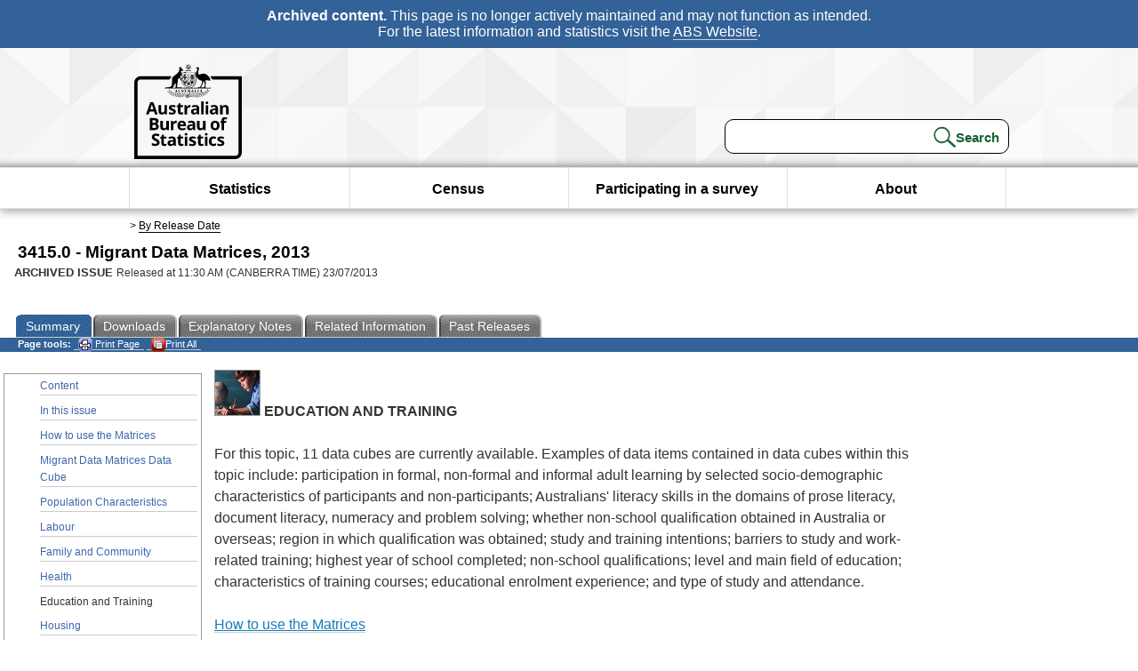

--- FILE ---
content_type: text/html; charset=ISO-8859-1
request_url: https://www.abs.gov.au/AUSSTATS/abs@.nsf/Lookup/3415.0Main+Features102013
body_size: 21456
content:
<!DOCTYPE html PUBLIC "-//W3C//DTD XHTML 1.0 Transitional//EN"><html lang="en" dir="ltr">
<head>
<META NAME="DC.Date.issued" SCHEME="ISO8601" CONTENT="2013-07-23">
<META NAME="DC.Coverage.spatial" CONTENT="Australia">
<META NAME="DC.Title" CONTENT="Main Features - Education and Training">
<META NAME="DC.Language" SCHEME="RFC3066" CONTENT="en">
<META NAME="DC.Rights" CONTENT="© Commonwealth of Australia, 2013">
<META NAME="DC.Creator" SCHEME="GOLD" CONTENT="c=AU; o=Commonwealth of Australia; ou=Australian Bureau of Statistics">
<META NAME="DC.Publisher" SCHEME="GOLD" CONTENT="c=AU; o=Commonwealth of Australia; ou=Australian Bureau of Statistics">
<META NAME="DC.Description" CONTENT="This is a summary from publication Education and Training which contains key figures, key points and notes from the publication.">
<META NAME="DC.Subject" SCHEME="ABS Classifications" CONTENT="34. Migration"> 
<META NAME="DC.Type.category" CONTENT="document">
<META NAME="DC.Availability" CONTENT="corporate name:Australian Bureau of Statistics; address:PO Box 10 Belconnen ACT 2616; contact:National Information Referral Service; email:client.services@abs.gov.au; telephone:1300 135 070">
<META NAME="DC.Identifier" SCHEME="URI" CONTENT="%2fausstats%2fabs%40.nsf%2fviewredirector">
<META NAME="DC.Relation.IsPartOf" CONTENT="3415.0 / 2013 / Migrant Data Matrices / Education and Training / Summary">
<META NAME="DC.Audience.Mediator" CONTENT="mn">
<link rel="shortcut icon" href="/ausstats/wmdata.nsf/activeotherresource/favicon/$File/favicon.ico" type="image/x-icon" /><!--ABS@ Default-->
<meta name="google-site-verification" content="ez688oD764azEyk2KiQZuYy7VBpf008spYWHn5ikOdI" />
<meta name="viewport" content="width=device-width, initial-scale=1">
<meta http-equiv="X-UA-Compatible" content="IE=edge,chrome=1"> 

<meta name="abs.archive" content="true" />
<meta name="abs.content.state" content="Archived" />
<link rel="stylesheet" href="/ausstats/wmdata.nsf/stylesheetscurrent/abs_print_all_checktree.css/$File/abs_print_all_checktree.css" type="text/css" media="Screen"><link rel="stylesheet" href="/ausstats/wmdata.nsf/stylesheetscurrent/print_page.css/$File/print_page.css" type="text/css" media="print"><link rel="stylesheet" href="/ausstats/wmdata.nsf/stylesheetscurrent/zabs_map.css/$File/zabs_map.css" type="text/css" media="Screen"><link rel="stylesheet" href="/ausstats/wmdata.nsf/stylesheetscurrent/zabs_website.css/$File/zabs_website.css" type="text/css" media="screen"><link rel="stylesheet" href="/ausstats/wmdata.nsf/stylesheetscurrent/zMAP2013.css/$File/zMAP2013.css" type="text/css" media="Screen"><script src="/ausstats/wmdata.nsf/activejavascripts/z-jquery/$File/jquery.min.js" type="text/javascript"></script><script src="/ausstats/wmdata.nsf/activejavascripts/amenuScript/$File/amenuScript.js" type="text/javascript"></script><script src="/ausstats/wmdata.nsf/activejavascripts/abs_print_all_utils/$File/abs_print_all_utils.js" type="text/javascript"></script><script src="/ausstats/wmdata.nsf/activejavascripts/abs_print_all_setup/$File/abs_print_all_setup.js" type="text/javascript"></script><script src="/ausstats/wmdata.nsf/activejavascripts/abs_print_all_popup_manager/$File/abs_print_all_popup_manager.js" type="text/javascript"></script><script src="/ausstats/wmdata.nsf/activejavascripts/abs_print_all_checktree/$File/abs_print_all_checktree.js" type="text/javascript"></script><title>3415.0 -  Migrant Data Matrices, 2013</title></head>
<body text="#000000" bgcolor="#FFFFFF">
<!-- Start SkinPre -->
<!-- Environment watermark disabled -->
<!-- Archived watermark disabled --><script type="text/javascript" src="/ausstats/wmdata.nsf/activejavascripts/GoogleTagMgr/$File/GoogleTagMgr.js"></script>
<noscript><iframe src="https://www.googletagmanager.com/ns.html?id=GTM-WSG6NHM" height="0" width="0" style="display:none;visibility:hidden"></iframe></noscript>
<!-- Start Header-->
<div id="skipLink"><a href="#mainContent" title="Skip to main content"  class="skipLink">Skip to main content</a></div>
<!--[if lt IE 9]><div id="betaBanner">
<div class="betaLink"><p class="betaText"><span class="hidden">Disclaimer: </span>It looks like you're using an old version of Internet Explorer. For the best experience, please update your browser.</p></div>
</div><![endif]-->

<!--noindex-->
<div id="headerTopBanner" data-nosnippet><span><b>Archived content.</b> This page is no longer actively maintained and may not function as intended.<br>For the latest information and statistics visit the <a title="ABS Website" href="https://www.abs.gov.au">ABS Website</a>.</span></div>
<!--endnoindex-->
<div class="sitewrapper">
<div id="headerNew" role="banner" class="group">
<div id="headerWrapper">
<!--[if lt IE 9]>
<div id="ieLogo">
<![endif]-->
<div id="ABSlogo">
<a title="Australian Bureau of Statistics Home" href="https://www.abs.gov.au/"><img class="logo" src="/ausstats/wmdata.nsf/activeotherresource/ABS_Logo_333/$File/ABS_Logo_333.svg" alt="ABS logo"><span class="hidden">Australian Bureau of Statistics</span></a></div>
<!--[if lt IE 9]>
</div>
<![endif]-->
<!-- Start Search Bar -->
<div class="searchBar" ><form method="get" action="https://search.abs.gov.au/s/search.html" id="input" class="searchForm" name="searchForm" autocomplete="off" role="search">
<label for="query" class="searchLabel hidden">Search for:</label>
<input type="text" name="query" id="query"  size="40" onfocus="this.value = this.value == this.defaultValue? '' : this.value;" onblur="this.value = this.value || this.defaultValue;" />
<input type="hidden" name="collection" id="NScollection" value="abs-search">
<input type="hidden" name="form" id="NSformType" value="simple">
<input type="hidden" name="profile" id="NSprofile" value="_default">
<label for="query" class="searchLabel hidden">Submit search query:</label>
<input type="submit" value="Search" id="NSsubmit">
</form></div>
<!-- End Search Bar --><!-- End Header-->
</div><!-- end headerWrapper-->
</div><!--end header-->
<!-- Start Top Global Navigator-->
<!--[if lt IE 9]>
<div id="ieNav">
<![endif]-->
<div class="header">
	<div class="nav-head-container">
		
		<a class="mobile-nav" href="#open-menu">
			<div class="top"></div>
			<div class="middle"></div>
			<div class="bottom"></div>
			MENU
		</a>
		<!-- Global menu links -->
		<div class="top-nav">
			<div class="block-menu-block" role="navigation">
				<ul class="menu"><li><a href="https://www.abs.gov.au/statistics">Statistics</a></li>
<li><a href="https://www.abs.gov.au/census">Census</a></li>
<li><a href="https://www.abs.gov.au/participate-survey">Participating in a survey</a></li>
<li><a href="https://www.abs.gov.au/about">About</a></li></ul></div></div></div></div>
<!--[if lt IE 9]>
</div>
<![endif]-->
<!-- End Top Global Navigator-->
<div id="crumb"><span id=breadcrumb> &gt; <a href="/AUSSTATS/abs@.nsf/viewcontent?readform&view=ProductsbyReleaseDate&Action=expandview&num=1
" title="View by Release Date" >By Release Date</a></span></div><!-- Please note start tag-->
<!-- Please note there is something between this and the end tag below, please be careful when updating this document. Please click on Unhide button above to see the hidden text.-->
<!-- Please note end tag-->
<div id="mainContent" role="main" tabindex="-1">
<!-- End SkinPre --><!-- Start Title -->
<div id="printtitle">
<!--table cellspacing=0 cellpadding=0  width="100%"-->
<tr><td valign="top"><div id="titlemain">3415.0 -  Migrant Data Matrices, 2013&nbsp;<span style="font-size:65%;font-weight:normal;vertical-align:middle">&nbsp;</span></div>
<div id="Release"><span class="status">ARCHIVED ISSUE </span>Released at 11:30 AM (CANBERRA TIME) 23/07/2013&nbsp;&nbsp;<span class="red">&nbsp;</span></div></td>
<!--/table-->
</div>
<!-- End Title -->
  
 <table width="100%"  cellspacing=0 cellpadding=0><tr><td><div id=tabsJ><ul><li id="current"><a><span>Summary</span></a></li><li><a href = "/AUSSTATS/abs@.nsf/DetailsPage/3415.02013?OpenDocument"><span>Downloads</span></a></li><li><a href = "/AUSSTATS/abs@.nsf/Lookup/3415.0Glossary12013?OpenDocument"><span>Explanatory&nbsp;Notes</span></a></li><li>
<a href = "/ausstats/abs@.nsf/second+level+view?ReadForm&prodno=3415.0&viewtitle=Migrant%20Data%20Matrices~2013~Previous~23/07/2013&&tabname=Related%20Products&prodno=3415.0&issue=2013&num=&view=&"><span>Related&nbsp;Information</span></a></li><li><a href = "/AUSSTATS/abs@.nsf/second+level+view?ReadForm&prodno=3415.0&viewtitle=Migrant%20Data%20Matrices~2013~Previous~23/07/2013&&tabname=Past%20Future%20Issues&prodno=3415.0&issue=2013&num=&view=&"><span>Past&nbsp;Releases</span></a></li>    </ul></div></td></tr></table> 
<table cellspacing=0 cellpadding=0 width="100%">
<tr><td width="100%" colspan="3" id="subtabnav" valign="top">
    <span id="options"><strong>&nbsp;&nbsp;&nbsp;Page tools:</strong>
<script type="text/javascript" src="/AusStats/wmdata.nsf/activeJavaScripts/print_page/$File/print_page.js"></script>
<noscript>
<style type="text/css">
.mffeedback,#pjs
{
display :none;
}
</style>
</noscript>
<span id=pjs><span >
<a href="#" onClick='javascript:clickheretoprint();'>
<img Class="centertext" src="/AUSSTATS/wmdata.nsf/activeimages/printpage/$File/printpage.gif" alt="Print"> Print&nbsp;Page</a>
</span></span><noscript><span class=red>Enable Javascript to Print Pages</span></noscript><span id=pjs><span id="printFullProduct"><a href="#" onclick="TogglePopupPanel()"  title="Print All"><img Class="centertxt" src="/AusStats/wmdata.nsf/activeimages/printall/$File/printall.gif" alt="Print all pages in this product">Print All</a></span></span>
</span> 
</td></tr>
<tr>
<td id="leftbody" valign="top" >
<ul>
 <li><a href='https://www.abs.gov.au/ausstats/abs@.nsf/Previousproducts/3415.0Main%20Features12013?opendocument&tabname=Summary&prodno=3415.0&issue=2013&num=&view='>Content</a></li> <li><a href='https://www.abs.gov.au/ausstats/abs@.nsf/Previousproducts/3415.0Main%20Features22013?opendocument&tabname=Summary&prodno=3415.0&issue=2013&num=&view='>In this issue</a></li> <li><a href='https://www.abs.gov.au/ausstats/abs@.nsf/Previousproducts/3415.0Main%20Features32013?opendocument&tabname=Summary&prodno=3415.0&issue=2013&num=&view='>How to use the Matrices</a></li> <li><a href='https://www.abs.gov.au/ausstats/abs@.nsf/Previousproducts/3415.0Main%20Features52013?opendocument&tabname=Summary&prodno=3415.0&issue=2013&num=&view='>Migrant Data Matrices Data Cube</a></li> <li><a href='https://www.abs.gov.au/ausstats/abs@.nsf/Previousproducts/3415.0Main%20Features62013?opendocument&tabname=Summary&prodno=3415.0&issue=2013&num=&view='>Population Characteristics</a></li> <li><a href='https://www.abs.gov.au/ausstats/abs@.nsf/Previousproducts/3415.0Main%20Features72013?opendocument&tabname=Summary&prodno=3415.0&issue=2013&num=&view='>Labour</a></li> <li><a href='https://www.abs.gov.au/ausstats/abs@.nsf/Previousproducts/3415.0Main%20Features82013?opendocument&tabname=Summary&prodno=3415.0&issue=2013&num=&view='>Family and Community</a></li> <li><a href='https://www.abs.gov.au/ausstats/abs@.nsf/Previousproducts/3415.0Main%20Features92013?opendocument&tabname=Summary&prodno=3415.0&issue=2013&num=&view='>Health</a></li> <li id="leftact">Education and Training</li> <li><a href='https://www.abs.gov.au/ausstats/abs@.nsf/Previousproducts/3415.0Main%20Features112013?opendocument&tabname=Summary&prodno=3415.0&issue=2013&num=&view='>Housing</a></li> <li><a href='https://www.abs.gov.au/ausstats/abs@.nsf/Previousproducts/3415.0Main%20Features122013?opendocument&tabname=Summary&prodno=3415.0&issue=2013&num=&view='>Personal and Household Finances</a></li> <li><a href='https://www.abs.gov.au/ausstats/abs@.nsf/Previousproducts/3415.0Main%20Features132013?opendocument&tabname=Summary&prodno=3415.0&issue=2013&num=&view='>Culture and Leisure</a></li> <li><a href='https://www.abs.gov.au/ausstats/abs@.nsf/Previousproducts/3415.0Main%20Features142013?opendocument&tabname=Summary&prodno=3415.0&issue=2013&num=&view='>Crime and Justice</a></li> <li><a href='https://www.abs.gov.au/ausstats/abs@.nsf/Previousproducts/3415.0Main%20Features99002013?opendocument&tabname=Summary&prodno=3415.0&issue=2013&num=&view='>Cumulative List of Data Cubes</a></li> <li><a href='https://www.abs.gov.au/ausstats/abs@.nsf/Previousproducts/3415.0Main%20Features99992013?opendocument&tabname=Summary&prodno=3415.0&issue=2013&num=&view='>About this Release</a></li> 
</ul>
  
</td>
<td id="mainpane" valign="top"><div id="printcontent">


<p><img src="/ausstats/abs@.nsf/0/965ece393caf6104ca257ea50013a6bd/Body/0.84!OpenElement&amp;FieldElemFormat=gif" width="52" height="52"><b>  EDUCATION AND TRAINING</b><br>
 <br>
For this topic, 11 data cubes are currently available. Examples of data items contained in data cubes within this topic include: participation in formal, non-formal and informal adult learning by selected socio-demographic characteristics of participants and non-participants; Australians' literacy skills in the domains of prose literacy, document literacy, numeracy and problem solving; whether non-school qualification obtained in Australia or overseas; region in which qualification was obtained; study and training intentions; barriers to study and work-related training; highest year of school completed; non-school qualifications; level and main field of education; characteristics of training courses; educational enrolment experience; and type of study and attendance.<br>
  <br>
<a href="https://www.abs.gov.au/AUSSTATS/abs@.nsf/Lookup/3415.0Main+Features32012"><u>How to use the Matrices</u></a><br>
<br>
The links in the table below take you to the migrant data cubes (in Excel), previously released data cubes and the Main Features of the Source Product.<br>
<br>

<table width="100%" border="0" cellspacing="0" cellpadding="0">
<tr valign="top"><td width="38%" bgcolor="#E1E1E1"><b>Education and Training </b><br>
<b>Migrant Data Cubes</b></td><td width="22%" bgcolor="#E1E1E1"><b>Previous Releases</b></td><td width="40%" bgcolor="#E1E1E1"><b>Main Features for Source Product</b></td></tr>

<tr valign="top"><td width="38%" bgcolor="#E1E1E1"><a href="https://www.abs.gov.au/ausstats/subscriber.nsf/LookupAttach/3415.0Data+Cubes-29.06.112/$File/34150DS0019_2006_07_Adult_Learning_Migrants.xls"><font size="2">Adult Learning 2006-07</font></a></td><td width="22%" bgcolor="#E1E1E1"><font size="2">n/a</font></td><td width="40%" bgcolor="#E1E1E1"><a href="https://www.abs.gov.au/AUSSTATS/abs@.nsf/Lookup/4229.0Main+Features12006-07?OpenDocument"><u><font size="2">Adult Learning, Australia, 2006-07</font></u></a><font size="2"> (cat. no. 4229.0)</font></td></tr>

<tr valign="top"><td width="38%" bgcolor="#E1E1E1"><a href="https://www.abs.gov.au/ausstats/subscriber.nsf/LookupAttach/3415.0Data+Cubes-29.06.113/$File/34150DS0020_2006_ALLS_Migrants.xls"><font size="2">Adult Literacy and Life Skills Survey 2006</font></a></td><td width="22%" bgcolor="#E1E1E1"><font size="2">n/a</font></td><td width="40%" bgcolor="#E1E1E1"><a href="https://www.abs.gov.au/AUSSTATS/abs@.nsf/Lookup/4228.0Main+Features12006%20(Reissue)?OpenDocument"><u><font size="2">Adult Literacy and Life Skills Survey, Summary Results, Australia, 2006</font></u></a><font size="2"> (cat. no. 4228.0)</font></td></tr>

<tr valign="top"><td width="38%" bgcolor="#E1E1E1"><a href="https://www.abs.gov.au/ausstats/subscriber.nsf/LookupAttach/6250.0Data+Cubes-03.06.111/$File/62500Do001_201011replacement.xls"><font size="2">Characteristics of Recent Migrants Nov 2010</font></a></td><td width="22%" bgcolor="#E1E1E1"><a href="https://www.abs.gov.au/ausstats/subscriber.nsf/LookupAttach/3415.0Data+Cubes-29.06.1139/$File/34150DS0024_2007_LFS_CoRMS_Migrants.xls"><font size="2">2007</font></a><font size="2">, </font><a href="https://www.abs.gov.au/ausstats/subscriber.nsf/LookupAttach/3415.0Data+Cubes-29.06.1140/$File/34150DS0012_2004_CoMS_Migrants.xls"><font size="2">2004</font></a></td><td width="40%" bgcolor="#E1E1E1"><a href="https://www.abs.gov.au/AUSSTATS/abs@.nsf/Lookup/6250.0Main+Features1Nov%202010?OpenDocument"><u><font size="2">Characteristics of Recent Migrants, Australia, Nov 2010</font></u></a><font size="2"> (cat. no. 6250.0)</font></td></tr>

<tr valign="top"><td width="38%" bgcolor="#E1E1E1"><a href="https://www.abs.gov.au/ausstats/subscriber.nsf/LookupAttach/3415.0Data+Cubes-26.07.12130/$File/34150DS0071_2009_SET_Migrants.xls"><font size="2">Education and Training Experience 2009</font></a></td><td width="22%" bgcolor="#E1E1E1"><a href="https://www.abs.gov.au/ausstats/subscriber.nsf/LookupAttach/3415.0Data+Cubes-29.06.1124/$File/34150DS0005_2005_SET_Migrants.xls"><font size="2">2005</font></a></td><td width="40%" bgcolor="#E1E1E1"><a href="https://www.abs.gov.au/AUSSTATS/abs@.nsf/Lookup/6278.0Main+Features12009?OpenDocument"><u><font size="2">Education and Training Experience, Australia, 2009</font></u></a><font size="2"> (cat. no. 6278.0)</font></td></tr>

<tr valign="top"><td width="38%" bgcolor="#E1E1E1"><a href="https://www.abs.gov.au/ausstats/subscriber.nsf/LookupAttach/3415.0Data+Cubes-29.06.1125/$File/34150DS0051_2010_Education%20and%20Work_Migrants.xls"><font size="2">Education and Work 2010</font></a></td><td width="22%" bgcolor="#E1E1E1"><a href="https://www.abs.gov.au/ausstats/subscriber.nsf/LookupAttach/3415.0Data+Cubes-29.06.1126/$File/34150DS0034_2007_Educ%20and%20Work_Migrants.xls"><font size="2">2007, </font></a><a href="https://www.abs.gov.au/ausstats/subscriber.nsf/LookupAttach/3415.0Data+Cubes-29.06.1127/$File/34150DS0006_2006_SEW_Migrants.xls"><font size="2">2006</font></a></td><td width="40%" bgcolor="#E1E1E1"><a href="https://www.abs.gov.au/AUSSTATS/abs@.nsf/Lookup/6227.0Main+Features1May%202010?OpenDocument"><u><font size="2">Education and Work, 2010</font></u></a><font size="2"> (cat. no. 6227.0)</font></td></tr>

<tr valign="top"><td width="38%" bgcolor="#E1E1E1"><a href="https://www.abs.gov.au/ausstats/subscriber.nsf/LookupAttach/3415.0Data+Cubes-26.07.12295/$File/34150DS0073_2010-11_Learning%20and%20Work_Migrants.xls"><font size="2">Learning and Work 2010-11</font></a></td><td width="22%" bgcolor="#E1E1E1"><font size="2">n/a</font></td><td width="40%" bgcolor="#E1E1E1"><a href="https://www.abs.gov.au/AUSSTATS/abs@.nsf/Lookup/4235.0Main+Features12010-11?OpenDocument"><u><font size="2">Learning and Work, Australia, 2010&#8211;11</font></u></a><font size="2"> (cat. no. 4235.0)</font></td></tr>
</table>
<br>
<br>
Detailed information on the data collections from which these ABS products are sourced can also be found under the <a href="https://www.abs.gov.au/AUSSTATS/abs@.nsf/7d12b0f6763c78caca257061001cc588/bc76c51fb656d7c9ca25732c001918a9!OpenDocument"><u>Education and Training Topic</u></a> in the <a href="https://www.abs.gov.au/ausstats/abs@.nsf/mf/3414.0"><u>Guide to Migrant Statistical Sources</u></a> (cat. no. 3414.0).
<br>
<br>
<br>
<DIV style="DISPLAY: none" id=PopupPanel><div class="PopupPanelModalArea" frameborder="0" scrolling=no id="PopupPanelModalArea"></div> 
	<DIV class=PopupPanel>
		<P class=TitleBar>
			Document Selection
		</P>
		<form id="popupForm" class="PopupForm" action="checkboxes.asp" method="post"></form>
		<P class=ContentArea>These documents will be presented in a new window.<BR><BR>
			<P align="right">
			<input onclick=PrintSelectedDocumentsAndToggle() value="Print Selected" type=button class=BTPrintSel>
			<input onclick=PrintAllDocumentsAndToggle() value="Print All" type=button class=BTPrintAll>
			<INPUT onclick=cancel() value="Cancel" type=button class=BTCancel>
			</P>
		</P>
	</DIV>
</DIV>
<script>
$(document).ready(function pageLoaded(){
callAgent("PrintAllGenerateJSON","OpenAgent&productno=3415.0&issue=2013");
});
</script>
<!-- start WS portalcontentpre -->
<!-- Start Banner Advertisement -->
<center>

</center>
<!-- End Banner Advertisement -->
<div class = "mffeedback">
<!-- Start Feedback -->

<!-- End Feedback -->
</div>
<!-- Start Document History -->
<!-- End Document History -->
</div>
<!-- Start Content Footer -->
<!-- End Content Footer -->
</td>
<td id="right"></td>
<!-- end WS portalcontentpre --></tr>
</table><!-- start WS SkinPost_Beta -->
</tr></table></div></div><!-- closes mainContent-->
<!-- -->
<!-- Start Document History -->
<div id="copyright">This page last updated 18 August 2015</div>
<!-- End Document History -->
<div id="theFooter" class="group" role="footer" style="height:80px">
<div id="footerWrap" style="height:100%;width:100%">

<!--noindex-->
<div id="headerTopBanner" data-nosnippet><span><b>Archived content.</b> This page is no longer actively maintained and may not function as intended.<br>For the latest information and statistics visit the <a title="ABS Website" href="https://www.abs.gov.au">ABS Website</a>.</span></div>
<!--endnoindex-->

</div>
<div class="secondFooter">
<ul><li><a href="https://www.abs.gov.au/website-privacy-copyright-and-disclaimer#copyright-and-creative-commons" >Creative commons</a></li>
<li><a href="https://www.abs.gov.au/website-privacy-copyright-and-disclaimer#copyright-and-creative-commons" >Copyright</a></li>
<li><a href="https://www.abs.gov.au/website-privacy-copyright-and-disclaimer#disclaimer" >Disclaimer</a></li>
<li><a href="https://www.abs.gov.au/about/legislation-and-policy/privacy/privacy-abs" >Privacy</a></li>
<li><a href="https://www.abs.gov.au/website-privacy-copyright-and-disclaimer#accessibility" >Accessibility</a></li>
<li><a href="https://www.abs.gov.au/connect" >Staff login</a></li></ul>
</div>
</div><!-- footer -->
<!-- End Footer-->
</div><!--sitewrapper-->
<!-- End SkinPost --></body>
</html>


--- FILE ---
content_type: text/plain; charset=utf-8
request_url: https://www.abs.gov.au/ausstats/abs@.nsf/PrintAllGenerateJSON?OpenAgent&productno=3415.0&issue=2013
body_size: 2090
content:
function loadPubCollection(){
pubCollection = {"product":{
"productTitle":"Migrant Data Matrices", 
"productNo":"3415.0", 
"productIssue":"2013", 
"productRelDate":"23/07/2013", 
"productStatus":"", 
"mfStatus":"Previous", 
"depth":"2",
"documents":[
{"title":"Summary","section":[{"title":"Content", "subTitle":"", "src":"DCE18BC071D4301FCA257EA50013A632", "type":"Main Features"},{"title":"In this issue", "subTitle":"", "src":"F209BCC0B1176437CA257EA50013A649", "type":"Main Features"},{"title":"How to use the Matrices", "subTitle":"", "src":"8303C26F301F99AECA2581610012D89D", "type":"Main Features"},{"title":"Migrant Data Matrices Data Cube", "subTitle":"", "src":"6960B0C1B331F5C2CA2578BD0013CA4A", "type":"Main Features"},{"title":"Population Characteristics", "subTitle":"", "src":"F7EEAF332CC52578CA257EA50013A661", "type":"Main Features"},{"title":"Labour", "subTitle":"", "src":"29864AB7D455F222CA257EA50013A677", "type":"Main Features"},{"title":"Family and Community", "subTitle":"", "src":"4FE6FA611B03A2BCCA257EA50013A690", "type":"Main Features"},{"title":"Health", "subTitle":"", "src":"47AB3ED24C3022C9CA257EA50013A6A7", "type":"Main Features"},{"title":"Education and Training", "subTitle":"", "src":"965ECE393CAF6104CA257EA50013A6BD", "type":"Main Features"},{"title":"Housing", "subTitle":"", "src":"BD5BABC2A4F459FBCA257EA50013A6D1", "type":"Main Features"},{"title":"Personal and Household Finances", "subTitle":"", "src":"90F1C0E4B66D6EB5CA257EA50013A6EF", "type":"Main Features"},{"title":"Culture and Leisure", "subTitle":"", "src":"9011979A6FE16FDECA257EA50013A703", "type":"Main Features"},{"title":"Crime and Justice", "subTitle":"", "src":"C2CBAD59E1445BFFCA257EA50013A71C", "type":"Main Features"},{"title":"Cumulative List of Data Cubes", "subTitle":"", "src":"2B9AEB88EC2E983FCA257956000E5ECC", "type":"Main Features"},{"title":"About this Release", "subTitle":"", "src":"7FF33202A54B4ACBCA257EA50013A73A", "type":"Main Features"}]},
{"title":"Notes","section":[{"title":"Glossary", "subTitle":"", "src":"701316367F64C688CA257EA50013A61B", "type":"Glossary"},{"title":"Data Cubes (I-Note)", "subTitle":"Data Cubes", "src":"D370C71119429688CA257BB00011949E", "type":"I-Note"}]}
]}};
}
